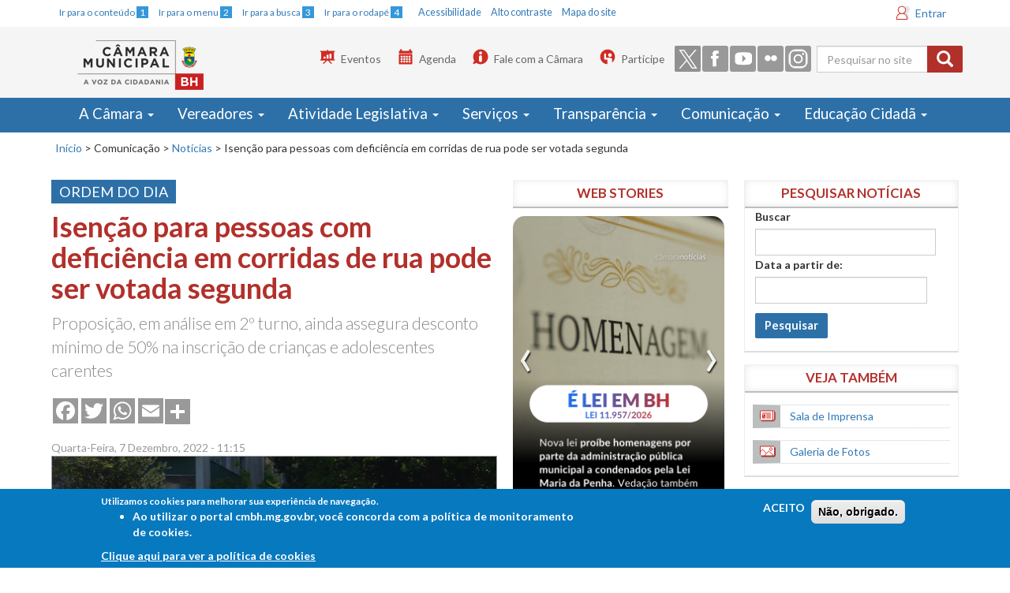

--- FILE ---
content_type: text/html; charset=utf-8
request_url: https://www.cmbh.mg.gov.br/comunica%C3%A7%C3%A3o/not%C3%ADcias/2022/12/isen%C3%A7%C3%A3o-para-pessoas-com-defici%C3%AAncia-em-corridas-de-rua-pode-ser-votada
body_size: 24919
content:
<!DOCTYPE html>
<!--<html lang="pt-br" dir="ltr"
  xmlns:og="http://ogp.me/ns#">-->
<html lang="pt-br">

<head>
  <meta charset="utf-8" />
  <meta http-equiv="X-UA-Compatible" content="IE=edge" />
  <meta name="viewport" content="width=device-width, initial-scale=1, maximum-scale=1" />
  <meta http-equiv="Content-Type" content="text/html; charset=utf-8" />
<link rel="shortcut icon" href="https://www.cmbh.mg.gov.br/sites/default/files/favicon.ico" type="image/vnd.microsoft.icon" />
<meta name="description" content="Proposição, em análise em 2º turno, ainda assegura desconto mínimo de 50% na inscrição de crianças e adolescentes carentes" />
<meta name="generator" content="Drupal 7 (https://www.drupal.org)" />
<link rel="canonical" href="https://www.cmbh.mg.gov.br/comunica%C3%A7%C3%A3o/not%C3%ADcias/2022/12/isen%C3%A7%C3%A3o-para-pessoas-com-defici%C3%AAncia-em-corridas-de-rua-pode-ser-votada" />
<link rel="shortlink" href="https://www.cmbh.mg.gov.br/node/75450" />
<meta property="og:site_name" content="Portal CMBH" />
<meta property="og:type" content="article" />
<meta property="og:url" content="https://www.cmbh.mg.gov.br/comunica%C3%A7%C3%A3o/not%C3%ADcias/2022/12/isen%C3%A7%C3%A3o-para-pessoas-com-defici%C3%AAncia-em-corridas-de-rua-pode-ser-votada" />
<meta property="og:title" content="Isenção para pessoas com deficiência em corridas de rua pode ser votada segunda" />
<meta property="og:description" content="Proposição, em análise em 2º turno, ainda assegura desconto mínimo de 50% na inscrição de crianças e adolescentes carentes" />
<meta property="og:updated_time" content="2022-12-12T15:58:33-03:00" />
<meta property="og:image" content="https://www.cmbh.mg.gov.br/sites/default/files/noticias_destaques/2022/12/foto_marcelo_machado_pbh.jpg" />
<meta property="og:image:url" content="https://www.cmbh.mg.gov.br/sites/default/files/noticias_destaques/2022/12/foto_marcelo_machado_pbh.jpg" />
<meta name="twitter:card" content="summary_large_image" />
<meta name="twitter:creator" content="@camaradebh" />
<meta name="twitter:url" content="https://www.cmbh.mg.gov.br/comunica%C3%A7%C3%A3o/not%C3%ADcias/2022/12/isen%C3%A7%C3%A3o-para-pessoas-com-defici%C3%AAncia-em-corridas-de-rua-pode-ser-votada" />
<meta name="twitter:title" content="Isenção para pessoas com deficiência em corridas de rua pode ser" />
<meta name="twitter:description" content="Proposição, em análise em 2º turno, ainda assegura desconto mínimo de 50% na inscrição de crianças e adolescentes carentes" />
<meta name="twitter:image" content="https://www.cmbh.mg.gov.br/sites/default/files/noticias_destaques/2022/12/foto_marcelo_machado_pbh.jpg" />
<meta property="article:published_time" content="2022-12-07T11:18:52-03:00" />
<meta property="article:modified_time" content="2022-12-12T15:58:33-03:00" />
  <title>Isenção para pessoas com deficiência em corridas de rua pode ser votada segunda | Portal CMBH  </title>
  <style>
@import url("https://www.cmbh.mg.gov.br/modules/system/system.base.css?t8imfo");
</style>
<style>
@import url("https://www.cmbh.mg.gov.br/sites/all/modules/jquery_update/replace/ui/themes/base/minified/jquery.ui.core.min.css?t8imfo");
@import url("https://www.cmbh.mg.gov.br/sites/all/modules/jquery_update/replace/ui/themes/base/minified/jquery.ui.theme.min.css?t8imfo");
@import url("https://www.cmbh.mg.gov.br/sites/all/modules/jquery_update/replace/ui/themes/base/minified/jquery.ui.datepicker.min.css?t8imfo");
@import url("https://www.cmbh.mg.gov.br/sites/all/modules/date/date_popup/themes/jquery.timeentry.css?t8imfo");
@import url("https://www.cmbh.mg.gov.br/sites/all/modules/jquery_update/replace/ui/themes/base/minified/jquery.ui.menu.min.css?t8imfo");
@import url("https://www.cmbh.mg.gov.br/sites/all/modules/jquery_update/replace/ui/themes/base/minified/jquery.ui.autocomplete.min.css?t8imfo");
</style>
<style>
@import url("https://www.cmbh.mg.gov.br/sites/all/modules/ldap/ldap_user/ldap_user.css?t8imfo");
@import url("https://www.cmbh.mg.gov.br/sites/all/modules/calendar/css/calendar_multiday.css?t8imfo");
@import url("https://www.cmbh.mg.gov.br/sites/all/modules/date/date_api/date.css?t8imfo");
@import url("https://www.cmbh.mg.gov.br/sites/all/modules/date/date_popup/themes/datepicker.1.7.css?t8imfo");
@import url("https://www.cmbh.mg.gov.br/modules/field/theme/field.css?t8imfo");
@import url("https://www.cmbh.mg.gov.br/sites/all/modules/logintoboggan/logintoboggan.css?t8imfo");
@import url("https://www.cmbh.mg.gov.br/modules/node/node.css?t8imfo");
@import url("https://www.cmbh.mg.gov.br/sites/all/modules/picture/picture_wysiwyg.css?t8imfo");
@import url("https://www.cmbh.mg.gov.br/sites/all/modules/views/css/views.css?t8imfo");
@import url("https://www.cmbh.mg.gov.br/sites/all/modules/autofloat/css/autofloat.css?t8imfo");
@import url("https://www.cmbh.mg.gov.br/sites/all/modules/ckeditor/css/ckeditor.css?t8imfo");
</style>
<style>
@import url("https://www.cmbh.mg.gov.br/sites/all/modules/ctools/css/ctools.css?t8imfo");
@import url("https://www.cmbh.mg.gov.br/sites/all/modules/ldap/ldap_servers/ldap_servers.admin.css?t8imfo");
@import url("https://www.cmbh.mg.gov.br/sites/all/modules/lightbox2/css/lightbox.css?t8imfo");
@import url("https://www.cmbh.mg.gov.br/sites/all/modules/tagclouds/tagclouds.css?t8imfo");
@import url("https://www.cmbh.mg.gov.br/sites/all/modules/print/print_ui/css/print_ui.theme.css?t8imfo");
@import url("https://www.cmbh.mg.gov.br/sites/all/libraries/wvega-timepicker/jquery.timepicker.css?t8imfo");
@import url("https://www.cmbh.mg.gov.br/sites/all/modules/compact_forms/compact_forms.css?t8imfo");
@import url("https://www.cmbh.mg.gov.br/sites/all/modules/eu_cookie_compliance/css/eu_cookie_compliance.css?t8imfo");
</style>
<style>.addtoany_share_save{margin-top:-4px;padding:0 !important;}.a2a_svg{border-radius:0 !important;}
</style>
<style>
@import url("https://www.cmbh.mg.gov.br/sites/all/modules/custom_search/custom_search.css?t8imfo");
@import url("https://www.cmbh.mg.gov.br/sites/all/modules/addtoany/addtoany.css?t8imfo");
@import url("https://www.cmbh.mg.gov.br/sites/default/files/ctools/css/8695a9d3e23511e74e4cde79b7ae1666.css?t8imfo");
</style>
<link type="text/css" rel="stylesheet" href="https://cdn.jsdelivr.net/npm/bootstrap@3.3.6/dist/css/bootstrap.css" media="all" />
<link type="text/css" rel="stylesheet" href="https://cdn.jsdelivr.net/npm/@unicorn-fail/drupal-bootstrap-styles@0.0.2/dist/3.3.1/7.x-3.x/drupal-bootstrap.css" media="all" />
<style>
@import url("https://www.cmbh.mg.gov.br/sites/all/themes/bootstrap_cmbh/css/style.css?t8imfo");
@import url("https://www.cmbh.mg.gov.br/sites/all/themes/bootstrap_cmbh/css/cmbh.css?t8imfo");
</style>
  <!-- HTML5 element support for IE6-8 -->
  <!--[if lt IE 9]>
    <script src="//html5shiv.googlecode.com/svn/trunk/html5.js"></script>
  <![endif]-->
  <!--<link rel="stylesheet" media="print" href="/sites/all/themes/bootstrap_cmbh/css/print.css">-->

  <link type="text/css" rel="stylesheet" media="all" href="#" class="trocarContraste" />
  <link href='https://fonts.googleapis.com/css?family=Lato:400,900italic,900,700,400italic,700italic,300italic,300' rel='stylesheet' type='text/css' />
  <link type="text/css" rel="stylesheet" media="screen and (max-width: 768px)" href="/sites/all/themes/bootstrap_cmbh/css/cmbh_menu_celular.css" />




  <script src="https://www.cmbh.mg.gov.br/sites/all/modules/jquery_update/replace/jquery/1.12/jquery.min.js?v=1.12.4"></script>
<script>jQuery.migrateMute=true;jQuery.migrateTrace=false;</script>
<script src="https://www.cmbh.mg.gov.br/sites/all/modules/jquery_update/replace/jquery-migrate/1/jquery-migrate.min.js?v=1"></script>
<script src="https://www.cmbh.mg.gov.br/misc/jquery-extend-3.4.0.js?v=1.12.4"></script>
<script src="https://www.cmbh.mg.gov.br/misc/jquery-html-prefilter-3.5.0-backport.js?v=1.12.4"></script>
<script src="https://www.cmbh.mg.gov.br/misc/jquery.once.js?v=1.2"></script>
<script src="https://www.cmbh.mg.gov.br/misc/drupal.js?t8imfo"></script>
<script src="https://www.cmbh.mg.gov.br/sites/all/modules/jquery_update/js/jquery_browser.js?v=0.0.1"></script>
<script src="https://www.cmbh.mg.gov.br/sites/all/modules/jquery_update/replace/ui/ui/minified/jquery.ui.core.min.js?v=1.10.2"></script>
<script src="https://www.cmbh.mg.gov.br/sites/all/modules/jquery_update/replace/ui/ui/minified/jquery.ui.widget.min.js?v=1.10.2"></script>
<script src="https://www.cmbh.mg.gov.br/sites/all/modules/jquery_update/replace/ui/ui/minified/jquery.ui.datepicker.min.js?v=1.10.2"></script>
<script src="https://www.cmbh.mg.gov.br/misc/ui/jquery.ui.datepicker-1.13.0-backport.js?v=1.10.2"></script>
<script src="https://www.cmbh.mg.gov.br/modules/locale/locale.datepicker.js?v=1.10.2"></script>
<script src="https://www.cmbh.mg.gov.br/sites/all/modules/date/date_popup/jquery.timeentry.pack.js?v=1.4.7"></script>
<script src="https://www.cmbh.mg.gov.br/sites/all/modules/eu_cookie_compliance/js/jquery.cookie-1.4.1.min.js?v=1.4.1"></script>
<script src="https://www.cmbh.mg.gov.br/sites/all/modules/jquery_update/replace/ui/ui/minified/jquery.ui.position.min.js?v=1.10.2"></script>
<script src="https://www.cmbh.mg.gov.br/misc/ui/jquery.ui.position-1.13.0-backport.js?v=1.10.2"></script>
<script src="https://www.cmbh.mg.gov.br/sites/all/modules/jquery_update/replace/ui/ui/minified/jquery.ui.menu.min.js?v=1.10.2"></script>
<script src="https://www.cmbh.mg.gov.br/sites/all/modules/jquery_update/replace/ui/ui/minified/jquery.ui.autocomplete.min.js?v=1.10.2"></script>
<script src="https://www.cmbh.mg.gov.br/misc/form-single-submit.js?v=7.98"></script>
<script src="https://www.cmbh.mg.gov.br/misc/form.js?v=7.98"></script>
<script src="https://cdn.jsdelivr.net/npm/bootstrap@3.3.6/dist/js/bootstrap.js"></script>
<script>document.createElement( "picture" );</script>
<script src="https://www.cmbh.mg.gov.br/sites/all/modules/entityreference/js/entityreference.js?t8imfo"></script>
<script src="https://www.cmbh.mg.gov.br/sites/default/files/languages/pt-br_vN6JkfVIX-PVKdn0eozMyCHbxzaZfM7R8Eq_SrPjpwk.js?t8imfo"></script>
<script src="https://www.cmbh.mg.gov.br/sites/all/modules/lightbox2/js/auto_image_handling.js?t8imfo"></script>
<script src="https://www.cmbh.mg.gov.br/sites/all/modules/lightbox2/js/lightbox.js?t8imfo"></script>
<script src="https://www.cmbh.mg.gov.br/sites/all/modules/custom_search/js/custom_search.js?t8imfo"></script>
<script src="https://www.cmbh.mg.gov.br/sites/all/modules/views_bootstrap/js/views-bootstrap-carousel.js?t8imfo"></script>
<script src="https://www.cmbh.mg.gov.br/sites/all/libraries/wvega-timepicker/jquery.timepicker.js?t8imfo"></script>
<script src="https://www.cmbh.mg.gov.br/sites/all/modules/date/date_popup/date_popup.js?t8imfo"></script>
<script src="https://www.cmbh.mg.gov.br/sites/all/modules/compact_forms/compact_forms.js?t8imfo"></script>
<script src="https://www.cmbh.mg.gov.br/sites/all/modules/googleanalytics/googleanalytics.js?t8imfo"></script>
<script src="https://www.googletagmanager.com/gtag/js?id=G-QLR0MR55HQ"></script>
<script>window.dataLayer = window.dataLayer || [];function gtag(){dataLayer.push(arguments)};gtag("js", new Date());gtag("set", "developer_id.dMDhkMT", true);gtag("config", "G-QLR0MR55HQ", {"":"bootstrap_cmbh","groups":"default","cookie_domain":".www.cmbh.mg.gov.br","page_path":location.pathname + location.search + location.hash});</script>
<script src="https://www.cmbh.mg.gov.br/sites/all/themes/bootstrap/js/misc/_collapse.js?v=7.98"></script>
<script src="https://www.cmbh.mg.gov.br/sites/all/themes/bootstrap_cmbh/js/noticias-ajuste.js?t8imfo"></script>
<script>window.a2a_config=window.a2a_config||{};window.da2a={done:false,html_done:false,script_ready:false,script_load:function(){var a=document.createElement('script'),s=document.getElementsByTagName('script')[0];a.type='text/javascript';a.async=true;a.src='https://static.addtoany.com/menu/page.js';s.parentNode.insertBefore(a,s);da2a.script_load=function(){};},script_onready:function(){da2a.script_ready=true;if(da2a.html_done)da2a.init();},init:function(){for(var i=0,el,target,targets=da2a.targets,length=targets.length;i<length;i++){el=document.getElementById('da2a_'+(i+1));target=targets[i];a2a_config.linkname=target.title;a2a_config.linkurl=target.url;if(el){a2a.init('page',{target:el});el.id='';}da2a.done=true;}da2a.targets=[];}};(function ($){Drupal.behaviors.addToAny = {attach: function (context, settings) {if (context !== document && window.da2a) {if(da2a.script_ready)a2a.init_all();da2a.script_load();}}}})(jQuery);a2a_config.callbacks=a2a_config.callbacks||[];a2a_config.callbacks.push({ready:da2a.script_onready});a2a_config.overlays=a2a_config.overlays||[];a2a_config.templates=a2a_config.templates||{};a2a_config.icon_color = "#999";</script>
<script src="https://www.cmbh.mg.gov.br/sites/all/themes/bootstrap_cmbh/js/jquery.smartmenus.js?t8imfo"></script>
<script src="https://www.cmbh.mg.gov.br/sites/all/themes/bootstrap_cmbh/addons/bootstrap/jquery.smartmenus.bootstrap.js?t8imfo"></script>
<script src="https://www.cmbh.mg.gov.br/sites/all/themes/bootstrap_cmbh/js/ajusteMenu.js?t8imfo"></script>
<script src="https://www.cmbh.mg.gov.br/sites/all/themes/bootstrap_cmbh/js/jquery.maskedinput.min.js?t8imfo"></script>
<script src="https://www.cmbh.mg.gov.br/sites/all/themes/bootstrap_cmbh/js/ajusteLai.js?t8imfo"></script>
<script>jQuery.extend(Drupal.settings, {"basePath":"\/","pathPrefix":"","setHasJsCookie":0,"ajaxPageState":{"theme":"bootstrap_cmbh","theme_token":"Aj2hVJ2cpGJe8G38DBX0ZUHZyA0Ajj2-sJa6qvIJ9M4","js":{"sites\/all\/modules\/picture\/picturefill2\/picturefill.min.js":1,"sites\/all\/modules\/picture\/picture.min.js":1,"0":1,"sites\/all\/modules\/eu_cookie_compliance\/js\/eu_cookie_compliance.js":1,"1":1,"sites\/all\/themes\/bootstrap\/js\/bootstrap.js":1,"sites\/all\/modules\/jquery_update\/replace\/jquery\/1.12\/jquery.min.js":1,"2":1,"sites\/all\/modules\/jquery_update\/replace\/jquery-migrate\/1\/jquery-migrate.min.js":1,"misc\/jquery-extend-3.4.0.js":1,"misc\/jquery-html-prefilter-3.5.0-backport.js":1,"misc\/jquery.once.js":1,"misc\/drupal.js":1,"sites\/all\/modules\/jquery_update\/js\/jquery_browser.js":1,"sites\/all\/modules\/jquery_update\/replace\/ui\/ui\/minified\/jquery.ui.core.min.js":1,"sites\/all\/modules\/jquery_update\/replace\/ui\/ui\/minified\/jquery.ui.widget.min.js":1,"sites\/all\/modules\/jquery_update\/replace\/ui\/ui\/minified\/jquery.ui.datepicker.min.js":1,"misc\/ui\/jquery.ui.datepicker-1.13.0-backport.js":1,"modules\/locale\/locale.datepicker.js":1,"sites\/all\/modules\/date\/date_popup\/jquery.timeentry.pack.js":1,"sites\/all\/modules\/eu_cookie_compliance\/js\/jquery.cookie-1.4.1.min.js":1,"sites\/all\/modules\/jquery_update\/replace\/ui\/ui\/minified\/jquery.ui.position.min.js":1,"misc\/ui\/jquery.ui.position-1.13.0-backport.js":1,"sites\/all\/modules\/jquery_update\/replace\/ui\/ui\/minified\/jquery.ui.menu.min.js":1,"sites\/all\/modules\/jquery_update\/replace\/ui\/ui\/minified\/jquery.ui.autocomplete.min.js":1,"misc\/form-single-submit.js":1,"misc\/form.js":1,"https:\/\/cdn.jsdelivr.net\/npm\/bootstrap@3.3.6\/dist\/js\/bootstrap.js":1,"3":1,"sites\/all\/modules\/entityreference\/js\/entityreference.js":1,"public:\/\/languages\/pt-br_vN6JkfVIX-PVKdn0eozMyCHbxzaZfM7R8Eq_SrPjpwk.js":1,"sites\/all\/modules\/lightbox2\/js\/auto_image_handling.js":1,"sites\/all\/modules\/lightbox2\/js\/lightbox.js":1,"sites\/all\/modules\/custom_search\/js\/custom_search.js":1,"sites\/all\/modules\/views_bootstrap\/js\/views-bootstrap-carousel.js":1,"sites\/all\/libraries\/wvega-timepicker\/jquery.timepicker.js":1,"sites\/all\/modules\/date\/date_popup\/date_popup.js":1,"sites\/all\/modules\/compact_forms\/compact_forms.js":1,"sites\/all\/modules\/googleanalytics\/googleanalytics.js":1,"https:\/\/www.googletagmanager.com\/gtag\/js?id=G-QLR0MR55HQ":1,"4":1,"sites\/all\/themes\/bootstrap\/js\/misc\/_collapse.js":1,"sites\/all\/themes\/bootstrap_cmbh\/js\/noticias-ajuste.js":1,"5":1,"sites\/all\/themes\/bootstrap_cmbh\/js\/jquery.smartmenus.js":1,"sites\/all\/themes\/bootstrap_cmbh\/addons\/bootstrap\/jquery.smartmenus.bootstrap.js":1,"sites\/all\/themes\/bootstrap_cmbh\/js\/ajusteMenu.js":1,"sites\/all\/themes\/bootstrap_cmbh\/js\/jquery.maskedinput.min.js":1,"sites\/all\/themes\/bootstrap_cmbh\/js\/ajusteLai.js":1},"css":{"modules\/system\/system.base.css":1,"misc\/ui\/jquery.ui.core.css":1,"misc\/ui\/jquery.ui.theme.css":1,"misc\/ui\/jquery.ui.datepicker.css":1,"sites\/all\/modules\/date\/date_popup\/themes\/jquery.timeentry.css":1,"misc\/ui\/jquery.ui.menu.css":1,"misc\/ui\/jquery.ui.autocomplete.css":1,"sites\/all\/modules\/ldap\/ldap_user\/ldap_user.css":1,"sites\/all\/modules\/calendar\/css\/calendar_multiday.css":1,"sites\/all\/modules\/date\/date_api\/date.css":1,"sites\/all\/modules\/date\/date_popup\/themes\/datepicker.1.7.css":1,"modules\/field\/theme\/field.css":1,"sites\/all\/modules\/logintoboggan\/logintoboggan.css":1,"modules\/node\/node.css":1,"sites\/all\/modules\/picture\/picture_wysiwyg.css":1,"sites\/all\/modules\/views\/css\/views.css":1,"sites\/all\/modules\/autofloat\/css\/autofloat.css":1,"sites\/all\/modules\/ckeditor\/css\/ckeditor.css":1,"sites\/all\/modules\/ctools\/css\/ctools.css":1,"sites\/all\/modules\/ldap\/ldap_servers\/ldap_servers.admin.css":1,"sites\/all\/modules\/lightbox2\/css\/lightbox.css":1,"sites\/all\/modules\/tagclouds\/tagclouds.css":1,"sites\/all\/modules\/print\/print_ui\/css\/print_ui.theme.css":1,"sites\/all\/libraries\/wvega-timepicker\/jquery.timepicker.css":1,"sites\/all\/modules\/compact_forms\/compact_forms.css":1,"sites\/all\/modules\/eu_cookie_compliance\/css\/eu_cookie_compliance.css":1,"0":1,"sites\/all\/modules\/custom_search\/custom_search.css":1,"sites\/all\/modules\/addtoany\/addtoany.css":1,"public:\/\/ctools\/css\/8695a9d3e23511e74e4cde79b7ae1666.css":1,"https:\/\/cdn.jsdelivr.net\/npm\/bootstrap@3.3.6\/dist\/css\/bootstrap.css":1,"https:\/\/cdn.jsdelivr.net\/npm\/@unicorn-fail\/drupal-bootstrap-styles@0.0.2\/dist\/3.3.1\/7.x-3.x\/drupal-bootstrap.css":1,"sites\/all\/themes\/bootstrap_cmbh\/css\/style.css":1,"sites\/all\/themes\/bootstrap_cmbh\/css\/cmbh.css":1}},"lightbox2":{"rtl":"0","file_path":"\/(\\w\\w\/)public:\/","default_image":"\/sites\/all\/modules\/lightbox2\/images\/brokenimage.jpg","border_size":10,"font_color":"000","box_color":"fff","top_position":"","overlay_opacity":"0.8","overlay_color":"000","disable_close_click":true,"resize_sequence":0,"resize_speed":400,"fade_in_speed":400,"slide_down_speed":600,"use_alt_layout":false,"disable_resize":false,"disable_zoom":false,"force_show_nav":false,"show_caption":true,"loop_items":false,"node_link_text":"View Image Details","node_link_target":false,"image_count":"Image !current of !total","video_count":"Video !current of !total","page_count":"Page !current of !total","lite_press_x_close":"press \u003Ca href=\u0022#\u0022 onclick=\u0022hideLightbox(); return FALSE;\u0022\u003E\u003Ckbd\u003Ex\u003C\/kbd\u003E\u003C\/a\u003E to close","download_link_text":"","enable_login":false,"enable_contact":false,"keys_close":"c x 27","keys_previous":"p 37","keys_next":"n 39","keys_zoom":"z","keys_play_pause":"32","display_image_size":"original","image_node_sizes":"()","trigger_lightbox_classes":"","trigger_lightbox_group_classes":"","trigger_slideshow_classes":"","trigger_lightframe_classes":"","trigger_lightframe_group_classes":"","custom_class_handler":"lightbox_ungrouped","custom_trigger_classes":"img.big","disable_for_gallery_lists":1,"disable_for_acidfree_gallery_lists":true,"enable_acidfree_videos":true,"slideshow_interval":5000,"slideshow_automatic_start":true,"slideshow_automatic_exit":true,"show_play_pause":true,"pause_on_next_click":false,"pause_on_previous_click":true,"loop_slides":false,"iframe_width":600,"iframe_height":400,"iframe_border":1,"enable_video":false,"useragent":"Mozilla\/5.0 (Macintosh; Intel Mac OS X 10_15_7) AppleWebKit\/537.36 (KHTML, like Gecko) Chrome\/131.0.0.0 Safari\/537.36; ClaudeBot\/1.0; +claudebot@anthropic.com)"},"custom_search":{"form_target":"_self","solr":0},"viewsBootstrap":{"carousel":{"1":{"id":1,"name":"webstories","attributes":{"interval":5000,"pause":"hover"}}}},"jquery":{"ui":{"datepicker":{"isRTL":false,"firstDay":"0"}}},"datePopup":{"edit-field-data-noticia-1-datepicker-popup-0":{"func":"datepicker","settings":{"changeMonth":true,"changeYear":true,"autoPopUp":"focus","closeAtTop":false,"speed":"immediate","firstDay":0,"dateFormat":"dd\/mm\/yy","yearRange":"-10:+0","fromTo":false,"defaultDate":"0y"}}},"urlIsAjaxTrusted":{"\/comunica%C3%A7%C3%A3o\/noticias\/busca":true,"\/comunica%C3%A7%C3%A3o\/not%C3%ADcias\/2022\/12\/isen%C3%A7%C3%A3o-para-pessoas-com-defici%C3%AAncia-em-corridas-de-rua-pode-ser-votada":true},"compactForms":{"forms":["user-login-form","views-exposed-form-vereadores-vereadores-page","views-exposed-form-vereadores-lista-contatos"],"stars":2},"eu_cookie_compliance":{"cookie_policy_version":"1.0.0","popup_enabled":1,"popup_agreed_enabled":0,"popup_hide_agreed":0,"popup_clicking_confirmation":false,"popup_scrolling_confirmation":false,"popup_html_info":"\u003Cdiv class=\u0022eu-cookie-compliance-banner eu-cookie-compliance-banner-info eu-cookie-compliance-banner--opt-in\u0022\u003E\n  \u003Cdiv class=\u0022popup-content info\u0022\u003E\n    \u003Cdiv id=\u0022popup-text\u0022\u003E\n      \u003Cp\u003EUtilizamos cookies para melhorar sua experi\u00eancia de navega\u00e7\u00e3o.\n\u003Cul\u003E\n\u003Cli\u003EAo utilizar o portal cmbh.mg.gov.br, voc\u00ea concorda com a pol\u00edtica de monitoramento de cookies.\u003C\/li\u003E\n\u003C\/ul\u003E\n              \u003Cbutton type=\u0022button\u0022 class=\u0022find-more-button eu-cookie-compliance-more-button\u0022\u003EClique aqui para ver a pol\u00edtica de cookies\u003C\/button\u003E\n          \u003C\/div\u003E\n    \n    \u003Cdiv id=\u0022popup-buttons\u0022 class=\u0022\u0022\u003E\n      \u003Cbutton type=\u0022button\u0022 class=\u0022agree-button eu-cookie-compliance-secondary-button\u0022\u003EACEITO\u003C\/button\u003E\n              \u003Cbutton type=\u0022button\u0022 class=\u0022decline-button eu-cookie-compliance-default-button\u0022 \u003EN\u00e3o, obrigado.\u003C\/button\u003E\n          \u003C\/div\u003E\n  \u003C\/div\u003E\n\u003C\/div\u003E","use_mobile_message":false,"mobile_popup_html_info":"\u003Cdiv class=\u0022eu-cookie-compliance-banner eu-cookie-compliance-banner-info eu-cookie-compliance-banner--opt-in\u0022\u003E\n  \u003Cdiv class=\u0022popup-content info\u0022\u003E\n    \u003Cdiv id=\u0022popup-text\u0022\u003E\n      \u003Cp\u003EWe use cookies on this site to enhance your user experienceBy tapping the Accept button, you agree to us doing so.\u003C\/p\u003E\n              \u003Cbutton type=\u0022button\u0022 class=\u0022find-more-button eu-cookie-compliance-more-button\u0022\u003EClique aqui para ver a pol\u00edtica de cookies\u003C\/button\u003E\n          \u003C\/div\u003E\n    \n    \u003Cdiv id=\u0022popup-buttons\u0022 class=\u0022\u0022\u003E\n      \u003Cbutton type=\u0022button\u0022 class=\u0022agree-button eu-cookie-compliance-secondary-button\u0022\u003EACEITO\u003C\/button\u003E\n              \u003Cbutton type=\u0022button\u0022 class=\u0022decline-button eu-cookie-compliance-default-button\u0022 \u003EN\u00e3o, obrigado.\u003C\/button\u003E\n          \u003C\/div\u003E\n  \u003C\/div\u003E\n\u003C\/div\u003E\n","mobile_breakpoint":"768","popup_html_agreed":"\u003Cdiv\u003E\n  \u003Cdiv class=\u0022popup-content agreed\u0022\u003E\n    \u003Cdiv id=\u0022popup-text\u0022\u003E\n      \u003Cp\u003EThank you for accepting cookiesYou can now hide this message or find out more about cookies.\u003C\/p\u003E\n    \u003C\/div\u003E\n    \u003Cdiv id=\u0022popup-buttons\u0022\u003E\n      \u003Cbutton type=\u0022button\u0022 class=\u0022hide-popup-button eu-cookie-compliance-hide-button\u0022\u003EHide\u003C\/button\u003E\n              \u003Cbutton type=\u0022button\u0022 class=\u0022find-more-button eu-cookie-compliance-more-button-thank-you\u0022 \u003EMore info\u003C\/button\u003E\n          \u003C\/div\u003E\n  \u003C\/div\u003E\n\u003C\/div\u003E","popup_use_bare_css":false,"popup_height":"auto","popup_width":"100%","popup_delay":1000,"popup_link":"https:\/\/www.cmbh.mg.gov.br\/termos-de-uso","popup_link_new_window":1,"popup_position":null,"fixed_top_position":1,"popup_language":"pt-br","store_consent":false,"better_support_for_screen_readers":0,"reload_page":0,"domain":"","domain_all_sites":0,"popup_eu_only_js":0,"cookie_lifetime":"100","cookie_session":false,"disagree_do_not_show_popup":0,"method":"opt_in","allowed_cookies":"","withdraw_markup":"\u003Cbutton type=\u0022button\u0022 class=\u0022eu-cookie-withdraw-tab\u0022\u003EPrivacy settings\u003C\/button\u003E\n\u003Cdiv class=\u0022eu-cookie-withdraw-banner\u0022\u003E\n  \u003Cdiv class=\u0022popup-content info\u0022\u003E\n    \u003Cdiv id=\u0022popup-text\u0022\u003E\n      \u003Cp\u003EWe use cookies on this site to enhance your user experienceYou have given your consent for us to set cookies.\u003C\/p\u003E\n    \u003C\/div\u003E\n    \u003Cdiv id=\u0022popup-buttons\u0022\u003E\n      \u003Cbutton type=\u0022button\u0022 class=\u0022eu-cookie-withdraw-button\u0022\u003EWithdraw consent\u003C\/button\u003E\n    \u003C\/div\u003E\n  \u003C\/div\u003E\n\u003C\/div\u003E\n","withdraw_enabled":false,"withdraw_button_on_info_popup":0,"cookie_categories":[],"cookie_categories_details":[],"enable_save_preferences_button":1,"cookie_name":"","containing_element":"body","automatic_cookies_removal":1},"googleanalytics":{"account":["G-QLR0MR55HQ"],"trackOutbound":1,"trackMailto":1,"trackDownload":1,"trackDownloadExtensions":"7z|aac|arc|arj|asf|asx|avi|bin|csv|doc(x|m)?|dot(x|m)?|exe|flv|gif|gz|gzip|hqx|jar|jpe?g|js|mp(2|3|4|e?g)|mov(ie)?|msi|msp|pdf|phps|png|ppt(x|m)?|pot(x|m)?|pps(x|m)?|ppam|sld(x|m)?|thmx|qtm?|ra(m|r)?|sea|sit|tar|tgz|torrent|txt|wav|wma|wmv|wpd|xls(x|m|b)?|xlt(x|m)|xlam|xml|z|zip","trackDomainMode":1,"trackUrlFragments":1},"bootstrap":{"anchorsFix":1,"anchorsSmoothScrolling":1,"formHasError":1,"popoverEnabled":1,"popoverOptions":{"animation":1,"html":0,"placement":"right","selector":"","trigger":"click","triggerAutoclose":1,"title":"","content":"","delay":0,"container":"body"},"tooltipEnabled":1,"tooltipOptions":{"animation":1,"html":0,"placement":"auto left","selector":"","trigger":"hover focus","delay":0,"container":"body"}}});</script>

  <script type="application/javascript">
    (function(h, e, a, t, m, p) {
      m = e.createElement(a);
      m.async = !0;
      m.src = t;
      p = e.getElementsByTagName(a)[0];
      p.parentNode.insertBefore(m, p);
    })(window, document, 'script', 'https://u.heatmap.it/log.js');
  </script>
  <!-- Hotjar Tracking Code for Câmara Municipal de BH -->
  <script>
    (function(h, o, t, j, a, r) {
      h.hj = h.hj || function() {
        (h.hj.q = h.hj.q || []).push(arguments)
      };
      h._hjSettings = {
        hjid: 5359040,
        hjsv: 6
      };
      a = o.getElementsByTagName('head')[0];
      r = o.createElement('script');
      r.async = 1;
      r.src = t + h._hjSettings.hjid + j + h._hjSettings.hjsv;
      a.appendChild(r);
    })(window, document, 'https://static.hotjar.com/c/hotjar-', '.js?sv=');
  </script>
</head>

<body class="html not-front not-logged-in two-sidebars page-node page-node- page-node-75450 node-type-noticias" >

  <!-- VLIBRAS vlibras.gov.br  - INICIO  
<div vw class="enabled">
    <div vw-access-button class="active"></div>
    <div vw-plugin-wrapper>
      <div class="vw-plugin-top-wrapper"></div>
    </div>
  </div>
  <script src="https://vlibras.gov.br/app/vlibras-plugin.js"></script>
  <script>
    new window.VLibras.Widget('https://vlibras.gov.br/app');
  </script>
-->
  <!-- VLIBRAS FIM -->



  <!-- INICIO - C�DIGO FORNECIDO PELO FACEBOOK - TRECHO ADICIONADO PARA ADICIONAR PLUGIN DO FACEBOOK DA P�GINA CMBH - EXIBIDO NA HOME -->
  <div id="fb-root"></div>
  <script type="application/javascript">
    (function(d, s, id) {
      var js, fjs = d.getElementsByTagName(s)[0];
      if (d.getElementById(id)) return;
      js = d.createElement(s);
      js.id = id;
      js.src = "//connect.facebook.net/pt_BR/sdk.js#xfbml=1&version=v2.5";
      fjs.parentNode.insertBefore(js, fjs);
    }(document, 'script', 'facebook-jssdk'));

    // C�digo de update de browsers obtido em browser-update.org
    var $buoop = {
      vs: {
        i: 8,
        f: -8,
        o: -4,
        s: 7,
        c: -8
      },
      mobile: false,
      api: 4
    };

    function $buo_f() {
      var e = document.createElement("script");
      e.src = "//browser-update.org/update.min.js";
      document.body.appendChild(e);
    };
    try {
      document.addEventListener("DOMContentLoaded", $buo_f, false)
    } catch (e) {
      window.attachEvent("onload", $buo_f)
    }
  </script>
  <!-- FIM - C�DIGO FORNECIDO PELO FACEBOOK -->
      <!--acessibilidade-->
           
    <div class="container hidden-xs">
				
				<div id="acessibilidade" >  
					<ul id="atalhos">  
						<li><a href="#iniciodoconteudo" accesskey="1"><small>Ir para o conteúdo <span>1</span></small></a></li>  
						<li><a href="#iniciodomenu" accesskey="2"><small>Ir para o menu <span>2</span></small></a></li>  
						<li><a href="#search_block_form" ><small>Ir para a busca <span>3</span></small></a></li>  
						<li><a href="#rodape" accesskey="4"><small>Ir para o rodapé <span>4</span></small></a></li>  
					</ul> 
				</div>
				<div id="acess-tools" >
					<ul id="botoes">  
						<li><a href="/acessibilidade"> Acessibilidade </a></li>         
						<li><a href="#" class="trocar" id="alto">Alto contraste</a></li>  
						<li><a href="#rodape"> Mapa do site </a></li>  
					</ul>     
                </div>
				<div id="login_site">
					  <div class="region region-login">
    <section id="block-block-15" class="block block-block block-logintoboggan  block-logintoboggan clearfix">

      
  <a href="#" data-toggle="modal" data-target="#login-modal">Entrar</a>

</section> <!-- /.block -->
  </div>
				</div>
				
    </div>
<!--cabecalho-->
         
<header class="cabecalho" >
<!-- logo do site apenas celular -->
    <!--<div class="navbar-header hidden-md hidden-lg hidden-sm .visible-xs-* ">
                    <div class="logo">
					<a  href="/">
                    <img src="/sites/all/themes/bootstrap_cmbh/images/logo_cmbh.png" alt="Câmara Municipal de Belo Horizonte"/>
                    </a>
                    </div>
            
    </div>-->
 <!-- FIM logo do site apenas celular -->          
   
	<div class="container ">
                    <div class="navbar-header">
                    <a class="navbar-brand" href="/">
                    <img src="/sites/all/themes/bootstrap_cmbh/images/logo_cmbh.png" alt="Câmara Municipal de Belo Horizonte"/>
                    </a>
                    </div>
                    <div class="navbar-right hidden-xs ocultar" role="complementary" >
						
						<div class="cab-blocks">
                        <a id="iniciodabusca" name="iniciodabusca" ></a>
				                                  <div class="region region-navbar-second">
    <section id="block-search-form" class="block block-search input-group buscar_site  input-group buscar_site clearfix">

      
  <form class="search-form form-search content-search" role="search" action="/comunica%C3%A7%C3%A3o/not%C3%ADcias/2022/12/isen%C3%A7%C3%A3o-para-pessoas-com-defici%C3%AAncia-em-corridas-de-rua-pode-ser-votada" method="post" id="search-block-form" accept-charset="UTF-8"><div><div>
      <h2 class="element-invisible">Formulário de busca</h2>
    <div class="input-group"><input title="Digite os termos que você deseja procurar." class="custom-search-box form-control form-text" placeholder="Pesquisar no site" type="text" id="edit-search-block-form--2" name="search_block_form" value="" size="15" maxlength="128" /><span class="input-group-btn"><button type="submit" class="btn btn-primary"><span class="icon glyphicon glyphicon-search" aria-hidden="true"></span>
</button></span></div><fieldset  class="custom_search-popup panel panel-default form-wrapper" id="edit-popup">
    <div class="panel-body" id="edit-popup-body">
        <div class="form-item form-item-custom-search-types form-type-select form-group"> <label class="control-label" for="edit-custom-search-types">Pesquisar em</label>
<select class="custom-search-selector custom-search-types form-control form-select" id="edit-custom-search-types" name="custom_search_types"><option value="c-all" selected="selected">-Todos-</option><option value="c-agenda">Agenda</option><option value="c-comissoes">Comissões</option><option value="c-page">Conteúdo Geral</option><option value="c-eventos">Eventos</option><option value="c-licitacao">Licitação</option><option value="c-noticias">Notícias</option><option value="c-faq">Perguntas Frequentes</option><option value="c-vereador">Vereador</option></select></div>  </div>
</fieldset>
<div class="form-actions form-wrapper form-group" id="edit-actions"><input alt="Pesquisar" class="custom-search-button element-invisible form-submit" type="image" id="edit-submit" name="op" src="/sites/all/themes/bootstrap_cmbh_mobile/images/icones/ic_search_black_24px.svg" /></div><input type="hidden" name="form_build_id" value="form-wFxltY8rj754CvX1ejnobx5GfaGSxajR171rBDvQ2ew" />
<input type="hidden" name="form_id" value="search_block_form" />
</div>
</div></form>
</section> <!-- /.block -->
<section id="block-block-3" class="block block-block redes-sociais  redes-sociais clearfix">

      
  <div class="">
<ul >
	<li><a class="nav navbar-nav twitter" href="http://twitter.com/camaradebh" target="_blank"><img alt="Siga a Câmara BH no Twitter" src="/sites/all/themes/bootstrap_cmbh_mobile/images/twitter.png" /></a></li>
	<li><a class="nav navbar-nav facebook" href="http://www.facebook.com/camaradebh" target="_blank"><img alt="Curta a Câmara BH no Facebook" src="/sites/all/themes/bootstrap_cmbh_mobile/images/facebook.png" /> </a></li>
	<li><a class="nav navbar-nav youtube" href="https://www.youtube.com/camaramunicipaldebelohorizonte" target="_blank"><img alt="Assista a Câmara BH no YouTube" src="/sites/all/themes/bootstrap_cmbh_mobile/images/youtube.png" /> </a></li>
	<li><a class="nav navbar-nav flickr" href="https://www.flickr.com/photos/camarabh/albums" target="_blank"><img alt="Veja a Câmara BH no Flickr" src="/sites/all/themes/bootstrap_cmbh_mobile/images/flickr.png" /></a></li>
	<li><a class="nav navbar-nav flickr" href="https://www.instagram.com/camarabh/" target="_blank"><img alt="Veja a Câmara BH no Instagram" src="/sites/all/themes/bootstrap_cmbh_mobile/images/instagram.png" /></a></li>
</ul>
</div>
</section> <!-- /.block -->
<section id="block-block-4" class="block block-block participe  participe clearfix">

      
  <span class="eventos oculta-xss"><a href="/eventos"  data-toggle="tooltip" data-placement="bottom" title="Eventos" >Eventos</a></span>
<span class="agenda oculta-xxs"><a href="/agenda" data-toggle="tooltip" data-placement="bottom" title="Agenda" >Agenda</a></span>
<span class="fale_camara oculta-xxs"><a href="/participe/fale-com-a-camara" data-toggle="tooltip" data-placement="bottom" title="Ouvidoria - Lei de Acesso à Informação" >Fale com a Câmara</a></span>
<span class="participe_link"><a href="/participe" data-toggle="tooltip"  data-placement="bottom" title="Todas as formas de participação" >Participe</a></span>
</section> <!-- /.block -->
  </div>
                                                </div>
                    </div>
	</div>
  



</header>      
<!--FIM - cabecalho-->

<nav class="navbar navbar-default">
  <div class="container">
        <!--menu celular-->
        <div class=" hidden-sm hidden-md hidden-lg navbar-header " > 
			<!-- Busca cell -->
							
			<button type="button" class="busca-toggle collapsed btn btn-primary" data-toggle="collapse" data-target="#expand-busca" aria-expanded="false">
			<span class="sr-only">Toggle navigation</span>
			<span class="glyphicon glyphicon-search"></span>
			</button>
			
			<!-- Menu Hamburger -->
				
			<button type="button" class="navbar-toggle collapsed" data-toggle="collapse" data-target="#expand-menu" aria-expanded="false">
			<span class="sr-only">Toggle navigation</span>
			<span class="icon-bar"></span>
			<span class="icon-bar"></span>
			<span class="icon-bar"></span>
			</button>
			    
			<!-- Participe -->	
			<div class="center ">
				<div class="participe-cel">
					<span ><a class="participe_link" href="/participe">Participe</a></span>
					<span ><a class="agenda" href="/agenda">Agenda</a></span>
					<span ><a class="eventos" href="/eventos">Eventos</a></span>
				
				</div>
			</div>



        <!-- FIM menu celular-->           
		</div>
        <div id="expand-menu" class="collapse navbar-collapse">
		<a id="iniciodomenu" name="iniciodomenu" ></a>
			
				  					<ul class="menu nav navbar-nav"><li class="first expanded dropdown"><a accesskey="2" data-target="#" class="dropdown-toggle nolink">A Câmara <span class="caret"></span></a><ul class="dropdown-menu"><li class="first leaf"><a href="/A-C%C3%A2mara/entenda-a-camara" title="Informações sobre a Câmara: Como chegar, horário de funcionamento, papel da Câmara, etc.">Entenda a Câmara</a></li>
<li class="leaf"><a href="/A-C%C3%A2mara/mesa-diretora" title="Composição da Mesa diretora">Mesa Diretora</a></li>
<li class="leaf"><a href="/A-C%C3%A2mara/como-chegar" title="Como chegar à Câmara">Como chegar</a></li>
<li class="leaf"><a href="/banco-de-ideias" accesskey="2">Banco de Ideias</a></li>
<li class="leaf"><a href="/A-C%C3%A2mara/cultural" accesskey="2">Câmara Cultural</a></li>
<li class="leaf"><a href="/A-C%C3%A2mara/memoria" title="Histórico da Câmara e da nossa cidade">Memória</a></li>
<li class="leaf"><a href="/A-C%C3%A2mara/estrutura-administrativa" title="Lista com todos os setores da CMBH">Estrutura Administrativa</a></li>
<li class="leaf"><a href="/A-C%C3%A2mara/publicacoes" accesskey="2">Publicações</a></li>
<li class="last leaf"><a href="/A-C%C3%A2mara/procuradoria-mulher" accesskey="2">Procuradoria da Mulher</a></li>
</ul></li>
<li class="expanded dropdown"><a href="/vereadores" data-target="#" class="dropdown-toggle dropdown-toggle">Vereadores <span class="caret"></span></a><ul class="dropdown-menu"><li class="first leaf"><a href="/vereadores" title="Acesso à lista de vereadores">Conheça os Vereadores</a></li>
<li class="leaf"><a href="/vereadores/bancadasblocos" title="Lista de vereadores por partido">Bancadas e Blocos</a></li>
<li class="last leaf"><a href="/vereadores/participacao-em-conselhos" title="Participação de vereadores em conselhos">Conselhos</a></li>
</ul></li>
<li class="expanded dropdown"><a class="atividade-legislativa-menu dropdown-toggle nolink" data-target="#">Atividade Legislativa <span class="caret"></span></a><ul class="dropdown-menu"><li class="first leaf"><a href="/atividade-legislativa/pesquisar-legislacao" title="Pesquisar por legislação">Legislação</a></li>
<li class="leaf"><a href="/atividade-legislativa/pesquisar-proposicoes" title="Pesquisar por projetos de lei e outras proposições">Proposições</a></li>
<li class="leaf"><a href="/atividade-legislativa/pesquisar-reunioes" title="Pesquisar por reuniões">Reuniões</a></li>
<li class="leaf"><a href="/atividade-legislativa/comissoes" title="Comissões permanentes e temporárias">Comissões</a></li>
<li class="leaf"><a href="/atividade-legislativa/orcamentos" title="Acompanhe e entenda a tramitação do orçamento">Ciclo Orçamentário</a></li>
<li class="leaf"><a href="/atividade-legislativa/homenagens" title="Lista de homenageados pela Câmara">Homenagens</a></li>
<li class="leaf"><a href="/atividade-legislativa/audiencias-publicas-visitas-tecnicas-seminarios" title="Audiências Públicas, Visitas Técnicas e Seminários">Audiências, Visitas e Seminários</a></li>
<li class="leaf"><a href="/atividade-legislativa/guia-de-reda%C3%A7%C3%A3o" title="Guia de Redação">Guia de Redação</a></li>
<li class="last leaf"><a href="/atividade-legislativa/distribui%C3%A7%C3%A3o-do-dia" title="Documentos distribuídos hoje">Distribuição do dia</a></li>
</ul></li>
<li class="expanded dropdown"><a href="/servicos" data-target="#" class="dropdown-toggle dropdown-toggle">Serviços <span class="caret"></span></a><ul class="dropdown-menu"><li class="first leaf"><a href="/servicos/sine" title="Sistema Nacional de Emprego" accesskey="0">Sine</a></li>
<li class="leaf"><a href="/servicos/refeitorio-popular" title="Refeitório Popular" accesskey="2">Refeitório Popular</a></li>
<li class="leaf"><a href="/servicos/conciliacao" title="Juizado de Conciliação">Conciliação</a></li>
<li class="leaf"><a href="/servicos/posto-de-identificacao" title="Posto de Identificação">Posto de Identificação</a></li>
<li class="leaf"><a href="/servicos/procon" title="Programa de Proteção e Defesa do Consumidor">Procon</a></li>
<li class="leaf"><a href="/servicos/internet-popular" title="Internet Popular">Internet Popular</a></li>
<li class="leaf"><a href="/servicos/ponto-de-acolhimento-e-orienta%C3%A7%C3%A3o-%C3%A0-mulher-em-situa%C3%A7%C3%A3o-de-viol%C3%AAncia" accesskey="2">Ponto de Atendimento à Mulher</a></li>
<li class="last leaf"><a href="/servicos/tre" accesskey="2">Tribunal Regional Eleitoral (TRE)</a></li>
</ul></li>
<li class="expanded dropdown"><a href="/transparencia-principal" accesskey="5" data-target="#" class="dropdown-toggle dropdown-toggle">Transparência <span class="caret"></span></a><ul class="dropdown-menu"><li class="first leaf"><a href="/transparencia/licitacoes" title="Licitações em andamento e encerradas">Licitações</a></li>
<li class="leaf"><a href="/transparencia/vereadores" title="Relatórios da atuação dos vereadores">Vereadores</a></li>
<li class="leaf"><a href="/transparencia/execu%C3%A7%C3%A3o-or%C3%A7ament%C3%A1ria/elemento-despesa" title="Dados sobre a execução orçamentária da câmara">Execução Orçamentária</a></li>
<li class="leaf"><a href="/transparencia/pessoal/quantidade/vereador" title="Relação de pessoal, remuneração e avaliação">Pessoal</a></li>
<li class="leaf"><a href="https://www.cmbh.mg.gov.br/transparencia/contratos_convenios_vigentes_finalizados" title="Lista de contratos e convênios vigentes">Contratos e Convênios</a></li>
<li class="collapsed"><a href="/transparencia/controladoria" accesskey="2">Controladoria</a></li>
<li class="leaf"><a href="/transparencia/concursos" title="Informações sobre concursos da Câmara">Concursos</a></li>
<li class="last leaf"><a href="/transparencia/lgpd" accesskey="2">LGPD</a></li>
</ul></li>
<li class="expanded dropdown"><a data-target="#" class="dropdown-toggle nolink">Comunicação <span class="caret"></span></a><ul class="dropdown-menu"><li class="first leaf"><a href="/comunica%C3%A7%C3%A3o/not%C3%ADcias" title="Notícias">Notícias</a></li>
<li class="leaf"><a href="/comunica%C3%A7%C3%A3o/sala-de-imprensa" title="Sala de Imprensa">Sala de imprensa</a></li>
<li class="leaf"><a href="/comunica%C3%A7%C3%A3o/campanhas" accesskey="2">Campanhas</a></li>
<li class="leaf"><a href="https://www.flickr.com/photos/camarabh/albums" target="_blank">Galeria de Imagens</a></li>
<li class="leaf"><a href="/comunica%C3%A7%C3%A3o/v%C3%ADdeos/reuni%C3%B5es">Vídeos de Reuniões</a></li>
<li class="leaf"><a href="/comunica%C3%A7%C3%A3o/v%C3%ADdeos/solenidades">Vídeos de Solenidades</a></li>
<li class="leaf"><a href="/comunica%C3%A7%C3%A3o/podcasts" accesskey="2">Podcasts</a></li>
<li class="leaf"><a href="/comunica%C3%A7%C3%A3o/revistas" accesskey="2">Revistas</a></li>
<li class="last leaf"><a href="/comunica%C3%A7%C3%A3o/webstories" accesskey="2">Web Stories</a></li>
</ul></li>
<li class="last expanded dropdown"><a accesskey="2" data-target="#" class="dropdown-toggle nolink">Educação Cidadã <span class="caret"></span></a><ul class="dropdown-menu"><li class="first leaf"><a href="https://www.cmbh.mg.gov.br/Educa%C3%A7%C3%A3o-Cidad%C3%A3/escola-do-legislativo" accesskey="2">Escola do Legislativo</a></li>
<li class="leaf"><a href="https://www.cmbh.mg.gov.br/Educa%C3%A7%C3%A3o-Cidad%C3%A3/parlamento-jovem" accesskey="2">Parlamento Jovem</a></li>
<li class="leaf"><a href="https://www.cmbh.mg.gov.br/Educa%C3%A7%C3%A3o-Cidad%C3%A3/camara-mirim" accesskey="2">Câmara Mirim</a></li>
<li class="leaf"><a href="https://www.cmbh.mg.gov.br/Educa%C3%A7%C3%A3o-Cidad%C3%A3/camara-eja" accesskey="2">Câmara Eja</a></li>
<li class="leaf"><a href="https://www.cmbh.mg.gov.br/Educa%C3%A7%C3%A3o-Cidad%C3%A3/rede-de-conversas" accesskey="2">Rede de Conversas</a></li>
<li class="leaf"><a href="https://www.cmbh.mg.gov.br/Educa%C3%A7%C3%A3o%20Cidad%C3%A3/visite" accesskey="2">Agende sua Visita</a></li>
<li class="last leaf"><a href="https://www.cmbh.mg.gov.br/eventos" accesskey="2">Seminários</a></li>
</ul></li>
</ul>				  				  				  									  
			         </div>       
   </div>
           <!-- Busca celular-->      
           <div id="expand-busca" class="collapse navbar-collapse"> 
                    <div class="hidden-lg hidden-md hidden-sm">
						
							<div class="form-group form-inline">
							<form class="search-form form-search content-search" role="search" action="/comunica%C3%A7%C3%A3o/not%C3%ADcias/2022/12/isen%C3%A7%C3%A3o-para-pessoas-com-defici%C3%AAncia-em-corridas-de-rua-pode-ser-votada" method="post" id="search-block-form--2" accept-charset="UTF-8"><div><div>
      <h2 class="element-invisible">Formulário de busca</h2>
    <div class="input-group"><input title="Digite os termos que você deseja procurar." class="custom-search-box form-control form-text" placeholder="Pesquisar no site" type="text" id="edit-search-block-form--4" name="search_block_form" value="" size="15" maxlength="128" /><span class="input-group-btn"><button type="submit" class="btn btn-primary"><span class="icon glyphicon glyphicon-search" aria-hidden="true"></span>
</button></span></div><fieldset  class="custom_search-popup panel panel-default form-wrapper" id="edit-popup--2">
    <div class="panel-body" id="edit-popup-2-body">
        <div class="form-item form-item-custom-search-types form-type-select form-group"> <label class="control-label" for="edit-custom-search-types--2">Pesquisar em</label>
<select class="custom-search-selector custom-search-types form-control form-select" id="edit-custom-search-types--2" name="custom_search_types"><option value="c-all" selected="selected">-Todos-</option><option value="c-agenda">Agenda</option><option value="c-comissoes">Comissões</option><option value="c-page">Conteúdo Geral</option><option value="c-eventos">Eventos</option><option value="c-licitacao">Licitação</option><option value="c-noticias">Notícias</option><option value="c-faq">Perguntas Frequentes</option><option value="c-vereador">Vereador</option></select></div>  </div>
</fieldset>
<div class="form-actions form-wrapper form-group" id="edit-actions--3"><input alt="Pesquisar" class="custom-search-button element-invisible form-submit" type="image" id="edit-submit--3" name="op" src="/sites/all/themes/bootstrap_cmbh_mobile/images/icones/ic_search_black_24px.svg" /></div><input type="hidden" name="form_build_id" value="form-TOiOIUc-4_ji9mhj5rUne-kAOfuIm0bumonnmOUzCIU" />
<input type="hidden" name="form_id" value="search_block_form" />
</div>
</div></form>													
							<!--<input type="text" class="campo_busca" placeholder="Buscar no site">
							<input class="btn btn-default" type="submit" value="OK">-->
							</div>
							
							
						
                                              
                    </div>
           </div>
 </nav>

       <div class="region region-aovivo">
    <section id="block-tv-camara-tv-camara-aovivo-estatico" class="block block-tv-camara   clearfix">

      
  
</section> <!-- /.block -->
  </div>


<div class="main-container container">

  <header role="banner" id="page-header">
    
      <div class="region region-header">
    <section id="block-easy-breadcrumb-easy-breadcrumb" class="block block-easy-breadcrumb hidden-xs  hidden-xs clearfix">

      
    <div itemscope class="easy-breadcrumb" itemtype="http://data-vocabulary.org/Breadcrumb">
          <span itemprop="title"><a href="/" class="easy-breadcrumb_segment easy-breadcrumb_segment-front easy-breadcrumb_segment easy-breadcrumb_segment-front">Início</a></span>               <span class="easy-breadcrumb_segment-separator">&gt;</span>
                <span class="easy-breadcrumb_segment easy-breadcrumb_segment-1" itemprop="title">Comunicação</span>               <span class="easy-breadcrumb_segment-separator">&gt;</span>
                <span itemprop="title"><a href="/comunica%C3%A7%C3%A3o/not%C3%ADcias" class="easy-breadcrumb_segment easy-breadcrumb_segment-2 easy-breadcrumb_segment easy-breadcrumb_segment-2">Notícias</a></span>               <span class="easy-breadcrumb_segment-separator">&gt;</span>
                <span class="easy-breadcrumb_segment easy-breadcrumb_segment-title" itemprop="title">Isenção para pessoas com deficiência em corridas de rua pode ser votada segunda</span>            </div>

</section> <!-- /.block -->
  </div>
  </header> <!-- /#page-header -->

  <div class="row">
	  	<section id="coluna-principal" role="main"  class="col-sm-6">
      
      	  <a id="iniciodoconteudo"  name="iniciodoconteudo"></a>
      <span id="main-content" ></span>

                                                          
                
        <div class="region region-content">
    <section id="block-system-main" class="block block-system   clearfix">

      
  <div  class="ds-1col node node-noticias view-mode-full  clearfix">

  
  <div class="field field-name-field-assunto-chapeu field-type-taxonomy-term-reference field-label-hidden"><div class="field-items"><div class="field-item even">ORDEM DO DIA</div></div></div><div class="field field-name-title field-type-ds field-label-hidden"><div class="field-items"><div class="field-item even"><h1>Isenção para pessoas com deficiência em corridas de rua pode ser votada segunda</h1></div></div></div><div class="field field-name-resumo field-type-ds field-label-hidden"><div class="field-items"><div class="field-item even"><div class="chamada"><p>Proposição, em análise em 2º turno, ainda assegura desconto mínimo de 50% na inscrição de crianças e adolescentes carentes</p>
</div></div></div></div><div class="field field-name-addtoany field-type-ds field-label-hidden"><div class="field-items"><div class="field-item even"><span class="a2a_kit a2a_kit_size_32 a2a_target addtoany_list" id="da2a_1">
      <div class="a2a_kit a2a_kit_size_32 a2a_default_style" data-a2a-icon-color="#999">
<a class="a2a_button_facebook"></a>
<a class="a2a_button_twitter"></a>
<a class="a2a_button_whatsapp"></a>
<a class="a2a_button_email"></a>
</div>
      <a class="a2a_dd addtoany_share_save" href="https://www.addtoany.com/share#url=https%3A%2F%2Fwww.cmbh.mg.gov.br%2Fcomunica%25C3%25A7%25C3%25A3o%2Fnot%25C3%25ADcias%2F2022%2F12%2Fisen%25C3%25A7%25C3%25A3o-para-pessoas-com-defici%25C3%25AAncia-em-corridas-de-rua-pode-ser-votada&amp;title=Isen%C3%A7%C3%A3o%20para%20pessoas%20com%20defici%C3%AAncia%20em%20corridas%20de%20rua%20pode%20ser%20votada%20segunda"></a>
      
    </span>
    <script type="text/javascript">
<!--//--><![CDATA[//><!--
if(window.da2a)da2a.script_load();
//--><!]]>
</script></div></div></div><div class="field field-name-field-data-noticia field-type-date field-label-hidden"><div class="field-items"><div class="field-item even"><span class="date-display-single">quarta-feira, 7 Dezembro, 2022 - 11:15</span></div></div></div><div class="field field-name-field-image field-type-image field-label-hidden"><div class="field-items"><div class="field-item even"><picture  class="img-responsive">
<!--[if IE 9]><video style="display: none;"><![endif]-->
<source srcset="https://www.cmbh.mg.gov.br/sites/default/files/styles/2_colunas_desktop_teste/public/noticias_destaques/2022/12/foto_marcelo_machado_pbh.jpg?itok=Qo0lXLtf&amp;timestamp=1670422732 1x" media="(max-width: 5090px)" />
<!--[if IE 9]></video><![endif]-->
<img  class="img-responsive" src="https://www.cmbh.mg.gov.br/sites/default/files/styles/2_colunas_desktop_teste/public/noticias_destaques/2022/12/foto_marcelo_machado_pbh.jpg?itok=Qo0lXLtf&amp;timestamp=1670422732" alt="" title="" />
</picture></div></div></div><div class="field field-name-field-legenda-noticia field-type-text field-label-hidden"><div class="field-items"><div class="field-item even"><p>Foto: Marcelo Machado/PBH</p>
</div></div></div><div class="field field-name-body field-type-text-with-summary field-label-hidden"><div class="field-items"><div class="field-item even"><p>O Plenário da Câmara Municipal deve votar, de forma definitiva, na segunda-feira (12/12), às 14h30 (horário regimental, com tolerância até 15h), projeto de lei que garante a inclusão por meio da isenção do pagamento de taxa de inscrição por atletas com deficiência nas corridas de rua realizadas em Belo Horizonte. A proposição também assegura a inclusão de crianças e adolescentes em corridas de rua com, no mínimo, 50% de desconto na taxa de inscrição daqueles comprovadamente carentes. Se aprovada, a proposta, que recebeu seis emendas e três subemendas, segue para sanção ou veto do Executivo. A votação é simbólica e o quórum de maioria dos presentes.</p>
<p>O <a href="https://www.cmbh.mg.gov.br/atividade-legislativa/pesquisar-proposicoes/projeto-de-lei/193/2021">PL 193/2021</a> é de autoria dos vereadores Marcos Crispim (PSC), Professora Marli (PP), Walter Tosta (PL) e Wanderley Porto (Patri). Na justificativa ao projeto, os autores destacam o papel do esporte como agente transformador, afirmando que as corridas de rua vêm “conquistando cada vez mais adeptos no Brasil, ajudando as pessoas a prevenirem doenças, aumentarem a qualidade de vida ou a superarem metas”. Ainda segundo os vereadores, a atividade pode mudar a percepção que a sociedade tem das pessoas com deficiência, “acreditando nas suas inúmeras potencialidades, melhorando a autoconfiança e a autoestima, tornando-as mais otimistas e seguras para alcançarem seus objetivos”. </p>
<p>A proposição entende por atletas com deficiência os cadeirantes, deficientes visuais, amputados de membros inferiores, deficientes intelectuais, deficientes de membros superiores e deficientes auditivos. Ainda conforme o texto, fica garantido aos participantes que usufruírem da isenção e do desconto previstos o recebimento dos benefícios concedidos aos demais atletas.</p>
<p>Na Comissão de Legislação e Justiça (CLJ), o parecer do relator, vereador Gabriel (sem partido), avaliou pela constitucionalidade, legalidade e regimentalidade das emendas <a href="https://cmbhsildownload.cmbh.mg.gov.br/silinternet/servico/download/documentoVinculado?idDocumento=2c907f767c5f724d017ca2e6ae9821d6">1</a>, <a href="https://cmbhsildownload.cmbh.mg.gov.br/silinternet/servico/download/documentoVinculado?idDocumento=2c907f7680a19cfa0180a98dfebb0111">3</a> a <a href="https://cmbhsildownload.cmbh.mg.gov.br/silinternet/servico/download/documentoVinculado?idDocumento=2c907f7680a19cfa0180aa389fd60282">7</a> e subemendas <a href="https://cmbhsildownload.cmbh.mg.gov.br/silinternet/servico/download/documentoVinculado?idDocumento=2c907f7680a19cfa0180aa3cf26002a8">1</a> a <a href="https://cmbhsildownload.cmbh.mg.gov.br/silinternet/servico/download/documentoVinculado?idDocumento=2c907f7680a19cfa0180aa439f1c02b8">3</a> à Emenda 1. A Emenda 1, trata-se de um substitutivo apresentado pela CLJ. Já as Emendas 3 e 7, são de autoria, respectivamente, de Nikolas Ferreira (PL) e Braulio Lara (Novo). A primeira suprime artigo que torna obrigatória a isenção para atleta com deficiência; a segunda torna obrigatória a isenção da taxa de inscrição aos atletas com deficiência apenas para as corridas que não tenham premiação em dinheiro. Proposta de diligência realizada pela Comissão de Orçamento e Finanças Públicas, enviada à Secretaria Municipal de Política Urbana (SMPU), acerca da viabilidade da proposta, recebeu retorno informando a impossibilidade de opinar sobre o assunto já que “à SMPU compete apenas o licenciamento das corridas de rua como evento, sendo de competência exclusiva dos organizadores da competição os valores e condições de se participar”.</p>
<p><em><strong>Superintendência de Comunicação Institucional</strong></em></p>
</div></div></div><div class="field field-name-field-tags field-type-taxonomy-term-reference field-label-inline clearfix"><div class="field-label">Tópicos:&nbsp;</div><div class="field-items"><div class="field-item even"><a href="/t%C3%B3picos/braulio-lara">Braulio Lara</a></div><div class="field-item odd"><a href="/t%C3%B3picos/marcos-crispim">Marcos Crispim</a></div><div class="field-item even"><a href="/t%C3%B3picos/nikolas-ferreira">Nikolas Ferreira</a></div><div class="field-item odd"><a href="/t%C3%B3picos/professora-marli">Professora Marli</a></div><div class="field-item even"><a href="/t%C3%B3picos/sugest%C3%A3o-de-pauta">Sugestão de pauta</a></div><div class="field-item odd"><a href="/t%C3%B3picos/walter-tosta">Walter Tosta</a></div><div class="field-item even"><a href="/t%C3%B3picos/wanderley-porto">Wanderley Porto</a></div></div></div><div class="field field-name-print field-type-ds field-label-hidden"><div class="field-items"><div class="field-item even"><span class="print_html"><a href="https://www.cmbh.mg.gov.br/print/comunica%C3%A7%C3%A3o/not%C3%ADcias/2022/12/isen%C3%A7%C3%A3o-para-pessoas-com-defici%C3%AAncia-em-corridas-de-rua-pode-ser-votada" title="Display a printer-friendly version of this page." class="print-page print-page" onclick="window.open(this.href); return false" rel="nofollow"><img class="print-icon print-icon-margin img-responsive" src="https://www.cmbh.mg.gov.br/sites/all/modules/print/icons/print_icon.png" width="16px" height="16px" alt="Versão para impressão" title="Versão para impressão" />Versão para impressão</a></span></div></div></div></div>


</section> <!-- /.block -->
  </div>
        
    </section>

	       <aside id="sidebar_first" class="col-sm-3 " role="complementary">
          <div class="region region-sidebar-first well">
    <section id="block-views-webstories-block-2" class="block block-views   clearfix">

        <h2 class="block-title"><a href="/comunicação/webstories" class="meu-titulo">Web Stories</a></h2>
    
  <div class="view view-webstories view-id-webstories view-display-id-block_2 view-dom-id-ef6d245d8addffa0b9e71061c4c11eb6">
            <div class="view-header">
      <style>
<!--/*--><![CDATA[/* ><!--*/


.meu-titulo {
    color: #B2302A;
    text-decoration: none;
  }
  .meu-titulo:hover {
    text-decoration: underline;
  }

.carousel-inner {
  border-radius: 15px;
  overflow: hidden;
}

.carousel,
.carousel-item {
  background: none !important;
}

.carousel-indicators {
  bottom: 5px; /* ajusta a posição */
  display: flex;
  justify-content: center;  /*Centraliza os indicadores */
  align-items: center;
  gap: 4px; /* Espaçamento entre os indicadores, pode ajustar */
  flex-wrap: nowrap; /* Impede quebra de linha */
 /* padding: 0;*/
/*  margin: 0;*/
}

.carousel-indicators li {
  background-color: #ffcccc; /* cor neutra */
  flex: 1 1 auto; /* Cada item vai ocupar um espaço proporcional */
  position: relative;
  overflow: hidden;
  height: 3px;
  border-radius: 15%;
  opacity: 0.5; /* menos destaque nos inativos */
  transition: all 0.3s ease; /* animação suave */
}

.carousel-indicators .active {
  background-color: #ddd; /* cor ativa */
  opacity: 1; /* mais destaque */
  flex: 1 1 auto; /* Cada item vai ocupar um espaço proporcional */
  position: relative;
  overflow: hidden;
  height: 5px; /* maior altura */
  border-radius: 15%;
}

@media (max-width: 768px) {
  .region-sidebar-second {
    display: flex;
    flex-direction: column;
  }

  #block-views-exp-pesquisar-noticias-page-1 {
    order: 1;
  }

  #block-views-webstories-block-1 {
    order: 2;
  }

#block-block-39 {
  order: 3;
}


.carousel-indicators {
    top: 10px;   /* ou 0, se quiser grudadinho */
    bottom: auto;
  }

.carousel-control {
    display: block;
  }

}


/*--><!]]>*/
</style>    </div>
  
  
  
      <div class="view-content">
      <div id="views-bootstrap-carousel-1" class="views-bootstrap-carousel-plugin-style carousel slide" >
      <!-- Carousel indicators -->
    <ol class="carousel-indicators">
              <li data-target="#views-bootstrap-carousel-1" data-slide-to="0" class="active"></li>
              <li data-target="#views-bootstrap-carousel-1" data-slide-to="1" class=""></li>
              <li data-target="#views-bootstrap-carousel-1" data-slide-to="2" class=""></li>
              <li data-target="#views-bootstrap-carousel-1" data-slide-to="3" class=""></li>
              <li data-target="#views-bootstrap-carousel-1" data-slide-to="4" class=""></li>
              <li data-target="#views-bootstrap-carousel-1" data-slide-to="5" class=""></li>
          </ol>
  
  <!-- Carousel items -->
  <div class="carousel-inner">
          <div class="item active">
          
  <div class="views-field views-field-field-stories">        <div class="field-content"><img class="img-responsive" src="https://www.cmbh.mg.gov.br/sites/default/files/webstories/2026/01/20250116_secvis_story-1_3.png" width="1080" height="1920" alt="" /></div>  </div>      </div>
          <div class="item ">
          
  <div class="views-field views-field-field-stories">        <div class="field-content"><img class="img-responsive" src="https://www.cmbh.mg.gov.br/sites/default/files/webstories/2026/01/20250116_secvis_story-2.png" width="1080" height="1920" alt="" /></div>  </div>      </div>
          <div class="item ">
          
  <div class="views-field views-field-field-stories">        <div class="field-content"><img class="img-responsive" src="https://www.cmbh.mg.gov.br/sites/default/files/webstories/2026/01/20250116_secvis_story-3a.png" width="1080" height="1920" alt="" /></div>  </div>      </div>
          <div class="item ">
          
  <div class="views-field views-field-field-stories">        <div class="field-content"><img class="img-responsive" src="https://www.cmbh.mg.gov.br/sites/default/files/webstories/2026/01/20250116_secvis_story-3b.png" width="1080" height="1920" alt="" /></div>  </div>      </div>
          <div class="item ">
          
  <div class="views-field views-field-field-stories">        <div class="field-content"><img class="img-responsive" src="https://www.cmbh.mg.gov.br/sites/default/files/webstories/2026/01/20250116_secvis_story-4.png" width="1080" height="1920" alt="" /></div>  </div>      </div>
          <div class="item ">
          
  <div class="views-field views-field-field-stories">        <div class="field-content"><img class="img-responsive" src="https://www.cmbh.mg.gov.br/sites/default/files/webstories/2026/01/20250116_secvis_story-5.png" width="1080" height="1920" alt="" /></div>  </div>      </div>
      </div>

      <!-- Carousel navigation -->
    <a class="carousel-control left" href="#views-bootstrap-carousel-1" data-slide="prev">
      <span class="icon-prev"></span>
    </a>
    <a class="carousel-control right" href="#views-bootstrap-carousel-1" data-slide="next">
      <span class="icon-next"></span>
    </a>
  </div>
    </div>
  
  
  
  
  
  
</div>
</section> <!-- /.block -->
<section id="block-views-not-cias-block-1" class="block block-views bloco_ultimas_noticias espacamento_blocos  bloco_ultimas_noticias espacamento_blocos clearfix">

        <h2 class="block-title">Últimas Notícias</h2>
    
  <div class="view view-not-cias view-id-not_cias view-display-id-block_1 view-dom-id-d9cb84a9d4439c18ead59e3af732909f">
        
  
  
      <div class="view-content">
        <div class="views-row views-row-1 views-row-odd views-row-first espacamento-blocos">
      
  <div class="views-field views-field-field-data-noticia">        <div class="field-content"><span class="date-display-single">18/01/2026</span></div>  </div>  
  <div class="views-field views-field-field-assunto-chapeu">        <div class="field-content">NOVA LEI</div>  </div>  
  <div class="views-field views-field-title">        <span class="field-content"><a href="/comunica%C3%A7%C3%A3o/not%C3%ADcias/2026/01/uso-de-material-humano-para-treinamento-de-c%C3%A3es-farejadores-%C3%A9">Uso de material humano para treinamento de cães farejadores é sancionado</a></span>  </div>  </div>
  <div class="views-row views-row-2 views-row-even espacamento-blocos">
      
  <div class="views-field views-field-field-data-noticia">        <div class="field-content"><span class="date-display-single">16/01/2026</span></div>  </div>  
  <div class="views-field views-field-field-assunto-chapeu">        <div class="field-content">JÁ É LEI</div>  </div>  
  <div class="views-field views-field-title">        <span class="field-content"><a href="/comunica%C3%A7%C3%A3o/not%C3%ADcias/2026/01/celebra%C3%A7%C3%A3o-do-orgulho-lgbtqia-passa-ser-oficial-em-bh-partir-de-2026">Celebração do orgulho LGBTQIA+ passa a ser oficial em BH a partir de 2026 </a></span>  </div>  </div>
  <div class="views-row views-row-3 views-row-odd espacamento-blocos">
      
  <div class="views-field views-field-field-data-noticia">        <div class="field-content"><span class="date-display-single">15/01/2026</span></div>  </div>  
  <div class="views-field views-field-field-assunto-chapeu">        <div class="field-content">AGORA É LEI</div>  </div>  
  <div class="views-field views-field-title">        <span class="field-content"><a href="/comunica%C3%A7%C3%A3o/not%C3%ADcias/2026/01/import%C3%A2ncia-do-concurso-comida-di-buteco-%C3%A9-declarada-oficialmente-pelo">Importância do concurso Comida di Buteco é declarada oficialmente pelo Município</a></span>  </div>  </div>
  <div class="views-row views-row-4 views-row-even espacamento-blocos">
      
  <div class="views-field views-field-field-data-noticia">        <div class="field-content"><span class="date-display-single">15/01/2026</span></div>  </div>  
  <div class="views-field views-field-field-assunto-chapeu">        <div class="field-content">NOVA LEI</div>  </div>  
  <div class="views-field views-field-title">        <span class="field-content"><a href="/comunica%C3%A7%C3%A3o/not%C3%ADcias/2026/01/norma-moderniza-e-simplifica-venda-de-alimentos-em-ve%C3%ADculos">Norma moderniza e simplifica venda de alimentos em veículos</a></span>  </div>  </div>
  <div class="views-row views-row-5 views-row-odd espacamento-blocos">
      
  <div class="views-field views-field-field-data-noticia">        <div class="field-content"><span class="date-display-single">15/01/2026</span></div>  </div>  
  <div class="views-field views-field-field-assunto-chapeu">        <div class="field-content">AGORA É LEI</div>  </div>  
  <div class="views-field views-field-title">        <span class="field-content"><a href="/comunica%C3%A7%C3%A3o/not%C3%ADcias/2026/01/rede-p%C3%BAblica-de-sa%C3%BAde-pode-ensinar-manobra-de-desengasgo-pais-e">Rede pública de saúde pode ensinar manobra de desengasgo a pais e cuidadores</a></span>  </div>  </div>
  <div class="views-row views-row-6 views-row-even espacamento-blocos">
      
  <div class="views-field views-field-field-data-noticia">        <div class="field-content"><span class="date-display-single">15/01/2026</span></div>  </div>  
  <div class="views-field views-field-field-assunto-chapeu">        <div class="field-content">EM VIGOR</div>  </div>  
  <div class="views-field views-field-title">        <span class="field-content"><a href="/comunica%C3%A7%C3%A3o/not%C3%ADcias/2026/01/nova-lei-pro%C3%ADbe-homenagens-condenados-pela-lei-maria-da-penha">Nova lei proíbe homenagens a condenados pela Lei Maria da Penha</a></span>  </div>  </div>
  <div class="views-row views-row-7 views-row-odd espacamento-blocos">
      
  <div class="views-field views-field-field-data-noticia">        <div class="field-content"><span class="date-display-single">15/01/2026</span></div>  </div>  
  <div class="views-field views-field-field-assunto-chapeu">        <div class="field-content">CONSCIENTIZAÇÃO</div>  </div>  
  <div class="views-field views-field-title">        <span class="field-content"><a href="/comunica%C3%A7%C3%A3o/not%C3%ADcias/2026/01/bh-sanciona-lei-que-cria-o-%E2%80%9Cjulho-branco%E2%80%9D-para-prevenir-acidentes-com">BH sanciona lei que cria o “Julho Branco” para prevenir acidentes com cerol</a></span>  </div>  </div>
  <div class="views-row views-row-8 views-row-even views-row-last espacamento-blocos">
      
  <div class="views-field views-field-field-data-noticia">        <div class="field-content"><span class="date-display-single">14/01/2026</span></div>  </div>  
  <div class="views-field views-field-field-assunto-chapeu">        <div class="field-content">EM VIGOR</div>  </div>  
  <div class="views-field views-field-title">        <span class="field-content"><a href="/comunica%C3%A7%C3%A3o/not%C3%ADcias/2026/01/tradi%C3%A7%C3%A3o-nas-comunidades-de-bh-futebol-de-v%C3%A1rzea-ser%C3%A1-celebrado-em-2-de">Tradição nas comunidades de BH, Futebol de Várzea será celebrado em 2 de maio</a></span>  </div>  </div>
    </div>
  
  
  
  
      <div class="view-footer">
      <a href="/comunicação/noticias" class="ler-mais">Todas as notícias</a>    </div>
  
  
</div>
</section> <!-- /.block -->
  </div>
      </aside>  <!-- /#sidebar-first -->
    	
          <aside id="sidebar_second"  class="col-sm-3" role="complementary">
          <div class="region region-sidebar-second">
    <section id="block-views-exp-pesquisar-noticias-page-1" class="block block-views   clearfix">

        <h2 class="block-title">Pesquisar Notícias</h2>
    
  <form action="/comunica%C3%A7%C3%A3o/noticias/busca" method="get" id="views-exposed-form-pesquisar-noticias-page-1" accept-charset="UTF-8"><div><div class="views-exposed-form">
  <div class="views-exposed-widgets clearfix">
          <div id="edit-search-api-views-fulltext-wrapper" class="views-exposed-widget views-widget-filter-search_api_views_fulltext">
                  <label for="edit-search-api-views-fulltext">
            Buscar          </label>
                        <div class="views-widget">
          <div class="form-item form-item-search-api-views-fulltext form-type-textfield form-group"><input class="form-control form-text" type="text" id="edit-search-api-views-fulltext" name="search_api_views_fulltext" value="" size="30" maxlength="128" /></div>        </div>
              </div>
          <div id="edit-field-data-noticia-1-wrapper" class="views-exposed-widget views-widget-filter-field_data_noticia_1">
                  <label for="edit-field-data-noticia-1">
            Data a partir de:          </label>
                        <div class="views-widget">
          <div  class="container-inline-date"><div class="form-item form-item-field-data-noticia-1 form-type-date-popup form-group"><div id="edit-field-data-noticia-1"  class="date-padding clearfix"><div class="form-item form-item-field-data-noticia-1-date form-type-textfield form-group"> <label class="control-label" for="edit-field-data-noticia-1-datepicker-popup-0">Data</label>
<input class="form-control form-text" title=" Ex: 18/01/2026" data-toggle="tooltip" type="text" id="edit-field-data-noticia-1-datepicker-popup-0" name="field_data_noticia_1[date]" value="" size="30" maxlength="30" /></div></div></div></div>        </div>
              </div>
                    <div class="views-exposed-widget views-submit-button">
      <button type="submit" id="edit-submit-pesquisar-noticias" name="" value="Pesquisar" class="btn btn-default form-submit">Pesquisar</button>
    </div>
      </div>
</div>
</div></form>
</section> <!-- /.block -->
<section id="block-block-39" class="block block-block   clearfix">

        <h2 class="block-title">Veja também</h2>
    
  <div class="como_assistir_tvc">
   <!--<p class="veja-mais-noticias">  
    <a href="/comunicação/tv-camara"  class="icone_tv icone-bg"></a>
    <a href="/comunicação/tv-camara" class="veja-mais-noticias-link">TV Câmara</a>  </p>-->

 <!--
  <p class="veja-mais-noticias">
    <a href="/comunicação/reuniões-online"  class="icone_reuniao icone-bg"></a>
    <a href="/comunicação/reuniões-online" class="veja-mais-noticias-link">Vídeos de Reuniões</a>
  </p>
 -->
 <p class="veja-mais-noticias">
    <a href="/comunicação/sala-de-imprensa"  class="icone_sala icone-bg"></a>
    <a href="/comunicação/sala-de-imprensa" class="veja-mais-noticias-link">Sala de Imprensa</a>
  </p>
  <p class="veja-mais-noticias">
    <a href="https://www.flickr.com/photos/camarabh/"  class="icone_galeria icone-bg"></a>
    <a href="https://www.flickr.com/photos/camarabh/" class="veja-mais-noticias-link">Galeria de Fotos</a>
  </p>
</div>
</section> <!-- /.block -->
<section id="block-block-82" class="block block-block hidden-xs hidden-sm  hidden-xs hidden-sm clearfix">

      
  <div class="fb-page hidden-xs" data-href="https://www.facebook.com/camaradebh/" data-tabs="timeline" data-height="350" data-small-header="true" data-adapt-container-width="true" data-hide-cover="true" data-show-facepile="false"><blockquote cite="https://www.facebook.com/camaradebh/" class="fb-xfbml-parse-ignore"><a href="https://www.facebook.com/camaradebh/">CMBH</a></blockquote></div>
</section> <!-- /.block -->
  </div>
      </aside>  <!-- /#sidebar-second -->
    	
	
	 </div>
</div>


<!-- BEGIN # MODAL LOGIN -->
<div class="modal fade" id="login-modal" tabindex="-1" role="dialog"   aria-hidden="true" style="display: none;">
    	<div class="modal-dialog">
			<div class="modal-content">
				<div class="modal-header" >
					<img id="logo_login" src="/sites/all/themes/bootstrap_cmbh/images/logo_cmbh.png" alt="CÃ¢mara Municipal de Belo Horizonte">

					<button type="button" class="close" data-dismiss="modal" aria-label="Close">
						<span class="glyphicon glyphicon-remove" aria-hidden="true"></span>
					</button>
				</div>
                
                <!-- Begin # DIV Form -->
                <div id="div-forms">
                
                    <!-- Begin # Login Form -->
                    
					
						<div class="modal-body">
							<form class="compact-form" action="/node?destination=node/75450" method="post" id="user-login-form" accept-charset="UTF-8">

								<input class="form-control form-text required compact-form-field" id="edit-name" name="name" type="text"     placeholder="nome ou e-mail" required>
								<input class="form-control form-text required compact-form-field" id="edit-pass" name="pass" type="password" placeholder="senha" required>
								<a href="/user/password"  title="Definir uma nova senha">Esqueceu a senha?</a>
								<div  class="modal-footer">
									<div>
										<input name="form_build_id" value="form-A0pmqMwf2njQic7PdlM-NIiIa77CtTpAuahh0iBbE3k" type="hidden">
										<input name="form_id" value="user_login_block" type="hidden">
										<button class="btn btn-login form-submit" id="edit-submit-modal" name="op" value="Entrar" type="submit" title="Clique para efetuar o login">ENTRAR</button>
									</div>
								</div>
							</form>
							<form class="compact-form" action="/user/register" method="post" id="user-login-form-new" accept-charset="UTF-8">
								<div>
									<p>N&atilde;o tem cadastro?</p>
									<button id="login_register_btn" onclick="location.href='/user/register';" type="button" class="btn btn-login">CADASTRE-SE AGORA</button>
								</div>
							</form>
						</div>
						
 
                    <!-- End # Login Form -->
                    
                </div>
                <!-- End # DIV Form -->
                
			</div>
		</div>
</div>
<!-- END # MODAL LOGIN -->








<footer class="rodape" >
    <a id="rodape" name="rodape" ></a>
	<div class="container">
			<div class="row">
								  <div class="col-sm-3 col-xs-6" >
					  <div class="region region-rodape-1">
    <section id="block-menu-menu-menu-rodap-01" class="block block-menu   clearfix">

      
  <ul class="menu nav"><li class="first expanded dropdown"><a title="A Câmara" class="rodape_menu_pai dropdown-toggle nolink" data-target="#">A Câmara <span class="caret"></span></a><ul class="dropdown-menu"><li class="first leaf"><a href="/A-C%C3%A2mara/entenda-a-camara" title="Entenda o funcionamento da Câmara">Entenda a Câmara</a></li>
<li class="leaf"><a href="/A-C%C3%A2mara/mesa-diretora">Mesa Diretora</a></li>
<li class="leaf"><a href="/A-C%C3%A2mara/como-chegar">Como chegar</a></li>
<li class="leaf"><a href="/Educa%C3%A7%C3%A3o%20Cidad%C3%A3/visite">Agende uma Visita</a></li>
<li class="leaf"><a href="/A-C%C3%A2mara/memoria" title="Memória da câmara Municipal de BH">Memória</a></li>
<li class="leaf"><a href="/A-C%C3%A2mara/estrutura-administrativa">Estrutura administrativa</a></li>
<li class="last leaf"><a href="/A-C%C3%A2mara/procuradoria-mulher" accesskey="2">Procuradoria da Mulher</a></li>
</ul></li>
<li class="leaf"><a href="/eventos" title="Eventos e seminários" class="rodape_menu_pai rodape_menu_pai">Eventos</a></li>
<li class="leaf"><a href="/agenda" title="Agenda completa dos eventos da CMBH" class="rodape_menu_pai rodape_menu_pai">Agenda</a></li>
<li class="leaf"><a href="/participe" title="Todas as formas de participação" class="rodape_menu_pai rodape_menu_pai">Participe</a></li>
<li class="last expanded dropdown"><a title="Vereadores" class="rodape_menu_pai dropdown-toggle nolink" data-target="#">Vereadores <span class="caret"></span></a><ul class="dropdown-menu"><li class="first leaf"><a href="/vereadores" title="Lista de vereadores">Conheça os Vereadores</a></li>
<li class="leaf"><a href="/vereadores/bancadasblocos" accesskey="b">Bancadas e Blocos</a></li>
<li class="last leaf"><a href="/vereadores/participacao-em-conselhos" title="Participação dos vereadores em conselhos">Conselhos</a></li>
</ul></li>
</ul>
</section> <!-- /.block -->
  </div>
				  </div>  <!-- /#sidebar-first -->
												  <div class="col-sm-3 col-xs-6" >
					  <div class="region region-rodape-2">
    <section id="block-menu-menu-menu-rodap-02" class="block block-menu   clearfix">

      
  <ul class="menu nav"><li class="first expanded dropdown"><a class="rodape_menu_pai dropdown-toggle nolink" accesskey="2" data-target="#">Atividade Legislativa <span class="caret"></span></a><ul class="dropdown-menu"><li class="first leaf"><a href="/atividade-legislativa/pesquisar-legislacao" title="Pesquisar por legislação">Legislação</a></li>
<li class="leaf"><a href="/atividade-legislativa/pesquisar-proposicoes" title="Pesquisar por projetos de lei e outras proposições">Proposições</a></li>
<li class="leaf"><a href="/atividade-legislativa/pesquisar-reunioes" title="Pesquisar por reuniões">Reuniões</a></li>
<li class="leaf"><a href="/atividade-legislativa/comissoes" title="Comissões permanentes e temporárias">Comissões</a></li>
<li class="leaf"><a href="/atividade-legislativa/orcamento" title="Acompanhe e entenda a tramitação do orçamento">Ciclo Orçamentário</a></li>
<li class="leaf"><a href="/atividade-legislativa/homenagens" title="Lista de homenageados pela Câmara">Homenagens</a></li>
<li class="leaf"><a href="/atividade-legislativa/audiencias-publicas-visitas-tecnicas-seminarios" title="Audiências Públicas, Visitas Técnicas e Seminários">Audiências Públicas, Visitas Técnicas e Seminários</a></li>
<li class="last leaf"><a href="/atividade-legislativa/distribui%C3%A7%C3%A3o-do-dia" title="Documentos distribuídos hoje">Distribuição do dia</a></li>
</ul></li>
<li class="last expanded dropdown"><a title="Comunicação" class="rodape_menu_pai dropdown-toggle nolink" data-target="#">Comunicação <span class="caret"></span></a><ul class="dropdown-menu"><li class="first leaf"><a href="/comunica%C3%A7%C3%A3o/not%C3%ADcias" title="Notícias">Notícias</a></li>
<li class="leaf"><a href="/comunica%C3%A7%C3%A3o/sala-de-imprensa" title="Sala de Imprensa">Sala de Imprensa</a></li>
<li class="leaf"><a href="/comunica%C3%A7%C3%A3o/v%C3%ADdeos/reuni%C3%B5es" accesskey="2">Vídeos de Reuniões</a></li>
<li class="last leaf"><a href="/comunica%C3%A7%C3%A3o/v%C3%ADdeos/solenidades" accesskey="2">Solenidades</a></li>
</ul></li>
</ul>
</section> <!-- /.block -->
  </div>
				  </div>  <!-- /#sidebar-first -->
												  <div class="col-sm-3 col-xs-6" >
					  <div class="region region-rodape-3">
    <section id="block-menu-menu-menu-rodap-03" class="block block-menu   clearfix">

      
  <ul class="menu nav"><li class="first expanded dropdown"><a href="/servicos" class="rodape_menu_pai dropdown-toggle rodape_menu_pai dropdown-toggle" data-target="#">Serviços <span class="caret"></span></a><ul class="dropdown-menu"><li class="first leaf"><a href="/servicos/refeitorio-popular">Refeitório Popular</a></li>
<li class="leaf"><a href="/servicos/sine" title="Sistema Nacional de Emprego">Sine</a></li>
<li class="leaf"><a href="/servicos/conciliacao" title="Juizado de Conciliação">Conciliação</a></li>
<li class="leaf"><a href="/servicos/posto-de-identificacao" title="Posto de Identificação">Posto de Identificação</a></li>
<li class="leaf"><a href="/servicos/procon" title="Programa de Proteção e Defesa do Consumidor">Procon</a></li>
<li class="leaf"><a href="/servicos/internet-popular" title="Internet Popular">Internet Popular</a></li>
<li class="last leaf"><a href="/servicos/ponto-de-acolhimento-e-orienta%C3%A7%C3%A3o-%C3%A0-mulher-em-situa%C3%A7%C3%A3o-de-viol%C3%AAncia" accesskey="2">Ponto de atendimento à mulher</a></li>
</ul></li>
<li class="last expanded dropdown"><a href="/transparencia-principal" class="rodape_menu_pai dropdown-toggle rodape_menu_pai dropdown-toggle" data-target="#">Transparência <span class="caret"></span></a><ul class="dropdown-menu"><li class="first leaf"><a href="/transparencia/licitacoes" title="Licitações em andamento e encerradas">Licitações</a></li>
<li class="leaf"><a href="/transparencia/atuacao-dos-vereadores" title="Relatórios da atuação dos vereadores">Atuação dos vereadores</a></li>
<li class="leaf"><a href="/transparencia/execu%C3%A7%C3%A3o-or%C3%A7ament%C3%A1ria/por-grupo-de-despesa" title="Dados sobre a execução orçamentária da câmara"> Execução Orçamentária</a></li>
<li class="leaf"><a href="/transparencia/pessoal/quantidade" title="Relação de pessoal, remuneração e avaliação">Pessoal</a></li>
<li class="leaf"><a href="/transparencia/vereadores/verba-indenizatoria" title="Relatórios de gastos da Verba Indenizatória por vereador">Verba Indenizatória</a></li>
<li class="leaf"><a href="/transparencia/contratos_convenios" title="Lista de contratos e convênios vigentes">Contratos e convênios</a></li>
<li class="leaf"><a href="/transparencia/concursos" title="Informações sobre concursos da Câmara">Concursos</a></li>
<li class="last leaf"><a href="/transparencia/lgpd" accesskey="2">LGPD</a></li>
</ul></li>
</ul>
</section> <!-- /.block -->
  </div>
				  </div>  <!-- /#sidebar-first -->
												  <div class="col-sm-3 col-xs-6" >
					  <div class="region region-rodape-4">
    <section id="block-block-6" class="block block-block   clearfix">

      
  <div class="rodapecol4">
<table>
<tr>
<th>
<img src="/sites/all/themes/bootstrap_cmbh/images/brasao.png" alt="Câmara Municipal de BH">
</th>
<th>&nbsp;&nbsp;&nbsp;&nbsp;</th>
<th align="right">
<a href="https://www.rededecontrole.gov.br/verifique-adesao-pnpc/" target="_blank">
<img src="/sites/default/files/destaques/2021/marca_participacao_pnpc-110.png" alt="redecontrole.gov.br">
</a>
</th>
</tr>
</table>

<ul>
<li><a href="/participe/fale-com-a-camara">Fale com a Câmara</a></li>
<li><a href="/perguntas-frequentes">Perguntas Frequentes</a></li>
<li><a href="/acessibilidade">Acessibilidade</a></li>
<li><a href="/termos-de-uso">Termos de uso</a></li>
<li><a href="/politica-privacidade-silap">Política de privacidade (SILAP)</a></li>
<li><a href="https://mail.google.com">Webmail</a></li>
<li><a href="http://intranet.cmbh.mg.gov.br">Intranet</a></li>
<li><a href="/user">Efetuar Login</a></li>

</ul>

<address>Av. dos Andradas, 3.100<br>Santa Efigênia<br>Belo Horizonte - MG<br>CEP: 30260-900 <br> <a href="/A-Câmara/como-chegar"><span class="glyphicon glyphicon-map-marker"></span>  Como chegar</a></address>

<p>
<span data-nosnippet>Telefone geral: (31) 3555-1100</span>
</p><p>
Horário de funcionamento:<br> 7h às 19h
</p>
</div>
<!--- Secure Site Seal - DO NOT EDIT --->
<span id="ss_img_wrapper_115-55_image_en"><a href="http://www.alphassl.com/ssl-certificates/wildcard-ssl.html" target="_blank" title="SSL Certificates"><img alt="Wildcard SSL Certificates" border=0 id="ss_img" src="//seal.alphassl.com/SiteSeal/images/alpha_noscript_115-55_en.gif" title="SSL Certificate"></a></span>
<!--- Secure Site Seal - DO NOT EDIT --->
</div>
</section> <!-- /.block -->
  </div>
				  </div>  <!-- /#sidebar-first -->
							</div>
	</div>
	<div class="container" >
			
	</div>
	
</footer>
	
	<script type="application/javascript">
document.getElementById("edit-search-block-form--2").accessKey = "3";

</script>
  <!--ESCONDER TITULO NA P�GINA LAI -->
  <script src="https://www.cmbh.mg.gov.br/sites/all/modules/picture/picturefill2/picturefill.min.js?v=2.3.1"></script>
<script src="https://www.cmbh.mg.gov.br/sites/all/modules/picture/picture.min.js?v=7.98"></script>
<script>window.eu_cookie_compliance_cookie_name = "";</script>
<script defer="defer" src="https://www.cmbh.mg.gov.br/sites/all/modules/eu_cookie_compliance/js/eu_cookie_compliance.js?t8imfo"></script>
<script>da2a.targets=[
{title:"Isen\u00e7\u00e3o para pessoas com defici\u00eancia em corridas de rua pode ser votada segunda",url:"https:\/\/www.cmbh.mg.gov.br\/comunica%C3%A7%C3%A3o\/not%C3%ADcias\/2022\/12\/isen%C3%A7%C3%A3o-para-pessoas-com-defici%C3%AAncia-em-corridas-de-rua-pode-ser-votada"}];
da2a.html_done=true;if(da2a.script_ready&&!da2a.done)da2a.init();da2a.script_load();</script>
<script src="https://www.cmbh.mg.gov.br/sites/all/themes/bootstrap/js/bootstrap.js?t8imfo"></script>

  <script type="application/javascript">
    (function($) {
      $(document).ready(function() {
        var linkCss;
        $("#acess-tools li a.trocar").click(function(e) {
          e.preventDefault();
          if ($("link.trocarContraste").attr("href") != '#') {
            linkCss = '#';
          } else {
            linkCss = '/sites/all/themes/bootstrap_cmbh/css/cmbh_dark.css';
          }
          $("link.trocarContraste").attr("href", linkCss);
          $.cookie("css", linkCss, {
            expires: 365,
            path: '/'
          });
          return false;
        });
        if ($.cookie("css")) {
          $("link.trocarContraste").attr("href", $.cookie("css"));
        }

        $("#search-block-form button").click(function() {
          $("#loader_pesquisa_geral").toggle();
        });
        $("#search-form button").click(function() {
          $("#loader_pesquisa_geral").toggle();
        });

      });
    })(jQuery);
  </script>
</body>


</html>